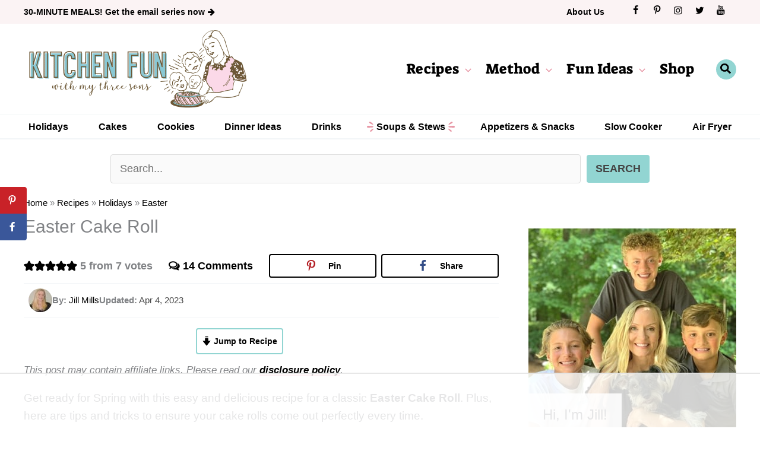

--- FILE ---
content_type: text/html
request_url: https://api.intentiq.com/profiles_engine/ProfilesEngineServlet?at=39&mi=10&dpi=936734067&pt=17&dpn=1&iiqidtype=2&iiqpcid=9eceb8a3-99d4-4de9-b1e4-395311e8e484&iiqpciddate=1769063729041&pcid=3a800be3-70eb-4d63-bcf4-718d48ff3b09&idtype=3&gdpr=0&japs=false&jaesc=0&jafc=0&jaensc=0&jsver=0.33&testGroup=A&source=pbjs&ABTestingConfigurationSource=group&abtg=A&vrref=https%3A%2F%2Fkitchenfunwithmy3sons.com
body_size: 53
content:
{"abPercentage":97,"adt":1,"ct":2,"isOptedOut":false,"data":{"eids":[]},"dbsaved":"false","ls":true,"cttl":86400000,"abTestUuid":"g_afd8cdee-4a77-4f4d-b918-0fe52db3bd02","tc":9,"sid":-479071114}

--- FILE ---
content_type: text/html; charset=utf-8
request_url: https://www.google.com/recaptcha/api2/aframe
body_size: 269
content:
<!DOCTYPE HTML><html><head><meta http-equiv="content-type" content="text/html; charset=UTF-8"></head><body><script nonce="5j2YpKh7oPGGMZ4ZWLiRwQ">/** Anti-fraud and anti-abuse applications only. See google.com/recaptcha */ try{var clients={'sodar':'https://pagead2.googlesyndication.com/pagead/sodar?'};window.addEventListener("message",function(a){try{if(a.source===window.parent){var b=JSON.parse(a.data);var c=clients[b['id']];if(c){var d=document.createElement('img');d.src=c+b['params']+'&rc='+(localStorage.getItem("rc::a")?sessionStorage.getItem("rc::b"):"");window.document.body.appendChild(d);sessionStorage.setItem("rc::e",parseInt(sessionStorage.getItem("rc::e")||0)+1);localStorage.setItem("rc::h",'1769063743616');}}}catch(b){}});window.parent.postMessage("_grecaptcha_ready", "*");}catch(b){}</script></body></html>

--- FILE ---
content_type: text/css
request_url: https://kitchenfunwithmy3sons.com/wp-content/cache/min/1/wp-content/plugins/aapc-social-icons/assets/aapc-social-icons-style.css?ver=1768495629
body_size: 137
content:
.aapc-social-icons{list-style-type:none;margin:0;padding:0;display:flex;flex-wrap:wrap}.aapc-social-icons li{display:inline-block;margin-bottom:.25em;text-align:center}.aapc-social-icons li a{display:flex;justify-content:center;align-items:center;text-decoration:none!important;transition:all 0.5s}.aapc-social-icons.show-icon-labels{justify-content:flex-start}.aapc-social-icons.icon-list-left{justify-content:flex-start}.aapc-social-icons.icon-list-center{justify-content:center}.aapc-social-icons.icon-list-right{justify-content:flex-end}.aapc-social-icons.icon-round li a,.aapc-social-icons.icon-round li span{border-radius:50%}.aapc-social-icons.icon-square-round li>a,.aapc-social-icons.icon-square-round li>span{border-radius:25%}.aapc-social-icons.icon-square-round.show-icon-labels li>a,.aapc-social-icons.icon-square-round.show-icon-labels li>span{border-radius:4px;padding-left:.5em;padding-right:.5em}.aapc-social-icons.icon-outline li a{border-radius:50%;border-width:2px;border-style:solid}.aapc-social-icons li span.socicon{display:inline-block;line-height:1}.aapc-social-icons .aapc-social-icon-label{margin-left:5px;font-size:.9em}@font-face{font-family:'Socicon';src:url(../../../../../../../plugins/aapc-social-icons/assets/social-icons/font/socicon.eot);src:url('../../../../../../../plugins/aapc-social-icons/assets/social-icons/font/socicon.eot#iefix') format('embedded-opentype'),url(../../../../../../../plugins/aapc-social-icons/assets/social-icons/font/socicon.woff2) format('woff2'),url(../../../../../../../plugins/aapc-social-icons/assets/social-icons/font/socicon.woff) format('woff'),url(../../../../../../../plugins/aapc-social-icons/assets/social-icons/font/socicon.ttf) format('truetype'),url('../../../../../../../plugins/aapc-social-icons/assets/social-icons/font/socicon.svg#socicon') format('svg');font-weight:400;font-style:normal;font-display:swap}[class^="socicon-"]:before,[class*=" socicon-"]:before{font-family:"Socicon";font-style:normal;font-weight:400;font-variant:normal;text-transform:none;line-height:1;position:relative;vertical-align:baseline;-webkit-font-smoothing:antialiased;-moz-osx-font-smoothing:grayscale}.socicon-amazon:before{content:'\f270'}.socicon-basket:before{content:'\e800'}.socicon-bloglovin:before{content:'\e855'}.socicon-etsy:before{content:'\f2d7'}.socicon-facebook:before{content:'\f09a'}.socicon-heart:before{content:'\e802'}.socicon-heart_open:before{content:'\e803'}.socicon-instagram:before{content:'\f16d'}.socicon-linkedin:before{content:'\f0e1'}.socicon-mail:before{content:'\e801'}.socicon-phone:before{content:'\e804'}.socicon-pinterest:before{content:'\f231'}.socicon-podcast:before{content:'\f2ce'}.socicon-rss:before{content:'\f09e'}.socicon-smackeral:before{content:'\e93a'}.socicon-snapchat:before{content:'\f2ac'}.socicon-tiktok:before{content:'\e950'}.socicon-twitter:before{content:'\f099'}.socicon-youtube:before{content:'\f167'}.socicon-youtube_play:before{content:'\f16a'}.socicon-yummly:before{content:'\e957'}

--- FILE ---
content_type: text/css
request_url: https://kitchenfunwithmy3sons.com/wp-content/cache/min/1/wp-content/themes/astra-child/assets/vendor/webicons/css/webicons.css?ver=1768495629
body_size: 764
content:
@font-face{font-family:'webicons';src:url(../../../../../../../../../../themes/astra-child/assets/vendor/webicons/font/webicons.eot);src:url('../../../../../../../../../../themes/astra-child/assets/vendor/webicons/font/webicons.eot#iefix') format('embedded-opentype'),url(../../../../../../../../../../themes/astra-child/assets/vendor/webicons/font/webicons.woff2) format('woff2'),url(../../../../../../../../../../themes/astra-child/assets/vendor/webicons/font/webicons.woff) format('woff'),url(../../../../../../../../../../themes/astra-child/assets/vendor/webicons/font/webicons.ttf) format('truetype'),url('../../../../../../../../../../themes/astra-child/assets/vendor/webicons/font/webicons.svg#webicons') format('svg');font-weight:400;font-style:normal;font-display:swap}[class^="webicon-"]:before,[class*=" webicon-"]:before{font-family:"webicons";font-style:normal;font-weight:400;display:inline-block;text-decoration:inherit;width:1em;text-align:center;font-variant:normal;text-transform:none;line-height:1em;-webkit-font-smoothing:antialiased;-moz-osx-font-smoothing:grayscale}.webicon-search:before{content:'\e800'}.webicon-mail:before{content:'\e801'}.webicon-heart:before{content:'\e802'}.webicon-heart-empty:before{content:'\e803'}.webicon-star:before{content:'\e804'}.webicon-star-empty:before{content:'\e805'}.webicon-star-half:before{content:'\e806'}.webicon-user:before{content:'\e807'}.webicon-camera:before{content:'\e808'}.webicon-camera-alt:before{content:'\e809'}.webicon-ok:before{content:'\e80a'}.webicon-ok-circled:before{content:'\e80b'}.webicon-ok-circled2:before{content:'\e80c'}.webicon-cancel:before{content:'\e80d'}.webicon-cancel-circled:before{content:'\e80e'}.webicon-cancel-circled2:before{content:'\e80f'}.webicon-plus:before{content:'\e810'}.webicon-plus-circled:before{content:'\e811'}.webicon-minus:before{content:'\e812'}.webicon-minus-circled:before{content:'\e813'}.webicon-help-circled:before{content:'\e814'}.webicon-info-circled:before{content:'\e815'}.webicon-home:before{content:'\e816'}.webicon-link:before{content:'\e817'}.webicon-lock:before{content:'\e818'}.webicon-tag:before{content:'\e819'}.webicon-tags:before{content:'\e81a'}.webicon-bookmark:before{content:'\e81b'}.webicon-flag:before{content:'\e81c'}.webicon-print:before{content:'\e81d'}.webicon-comment:before{content:'\e81e'}.webicon-chat:before{content:'\e81f'}.webicon-trash-empty:before{content:'\e820'}.webicon-cog:before{content:'\e821'}.webicon-calendar:before{content:'\e822'}.webicon-login:before{content:'\e823'}.webicon-logout:before{content:'\e824'}.webicon-clock:before{content:'\e825'}.webicon-down-circled2:before{content:'\e826'}.webicon-up-circled2:before{content:'\e827'}.webicon-down-dir:before{content:'\e828'}.webicon-up-dir:before{content:'\e829'}.webicon-left-dir:before{content:'\e82a'}.webicon-right-dir:before{content:'\e82b'}.webicon-down-open:before{content:'\e82c'}.webicon-left-open:before{content:'\e82d'}.webicon-right-open:before{content:'\e82e'}.webicon-up-open:before{content:'\e82f'}.webicon-down-big:before{content:'\e830'}.webicon-left-big:before{content:'\e831'}.webicon-right-big:before{content:'\e832'}.webicon-up-big:before{content:'\e833'}.webicon-off:before{content:'\e834'}.webicon-check:before{content:'\e835'}.webicon-asterisk:before{content:'\e836'}.webicon-cw:before{content:'\e837'}.webicon-ccw:before{content:'\e838'}.webicon-arrows-cw:before{content:'\e839'}.webicon-pencil:before{content:'\e83a'}.webicon-basket:before{content:'\e83b'}.webicon-link-ext:before{content:'\f08e'}.webicon-check-empty:before{content:'\f096'}.webicon-bookmark-empty:before{content:'\f097'}.webicon-left-circled:before{content:'\f0a8'}.webicon-right-circled:before{content:'\f0a9'}.webicon-up-circled:before{content:'\f0aa'}.webicon-down-circled:before{content:'\f0ab'}.webicon-beaker:before{content:'\f0c3'}.webicon-menu:before{content:'\f0c9'}.webicon-list-bullet:before{content:'\f0ca'}.webicon-list-numbered:before{content:'\f0cb'}.webicon-mail-alt:before{content:'\f0e0'}.webicon-comment-empty:before{content:'\f0e5'}.webicon-chat-empty:before{content:'\f0e6'}.webicon-lightbulb:before{content:'\f0eb'}.webicon-food:before{content:'\f0f5'}.webicon-plus-squared:before{content:'\f0fe'}.webicon-angle-double-left:before{content:'\f100'}.webicon-angle-double-right:before{content:'\f101'}.webicon-angle-double-up:before{content:'\f102'}.webicon-angle-double-down:before{content:'\f103'}.webicon-angle-left:before{content:'\f104'}.webicon-angle-right:before{content:'\f105'}.webicon-angle-up:before{content:'\f106'}.webicon-angle-down:before{content:'\f107'}.webicon-circle-empty:before{content:'\f10c'}.webicon-quote-left:before{content:'\f10d'}.webicon-quote-right:before{content:'\f10e'}.webicon-circle:before{content:'\f111'}.webicon-flag-empty:before{content:'\f11d'}.webicon-star-half-alt:before{content:'\f123'}.webicon-unlink:before{content:'\f127'}.webicon-help:before{content:'\f128'}.webicon-attention-alt:before{content:'\f12a'}.webicon-calendar-empty:before{content:'\f133'}.webicon-angle-circled-left:before{content:'\f137'}.webicon-angle-circled-right:before{content:'\f138'}.webicon-angle-circled-up:before{content:'\f139'}.webicon-angle-circled-down:before{content:'\f13a'}.webicon-lock-open-alt:before{content:'\f13e'}.webicon-ellipsis-vert:before{content:'\f142'}.webicon-minus-squared:before{content:'\f146'}.webicon-minus-squared-alt:before{content:'\f147'}.webicon-ok-squared:before{content:'\f14a'}.webicon-link-ext-alt:before{content:'\f14c'}.webicon-down:before{content:'\f175'}.webicon-up:before{content:'\f176'}.webicon-left:before{content:'\f177'}.webicon-right:before{content:'\f178'}.webicon-right-circled2:before{content:'\f18e'}.webicon-left-circled2:before{content:'\f190'}.webicon-dot-circled:before{content:'\f192'}.webicon-plus-squared-alt:before{content:'\f196'}.webicon-mail-squared:before{content:'\f199'}.webicon-spoon:before{content:'\f1b1'}.webicon-recycle:before{content:'\f1b8'}.webicon-circle-thin:before{content:'\f1db'}.webicon-trash:before{content:'\f1f8'}.webicon-toggle-off:before{content:'\f204'}.webicon-toggle-on:before{content:'\f205'}.webicon-diamond:before{content:'\f219'}.webicon-shopping-basket:before{content:'\f291'}.webicon-question-circle-o:before{content:'\f29c'}.webicon-envelope-open:before{content:'\f2b6'}.webicon-envelope-open-o:before{content:'\f2b7'}.webicon-user-circle:before{content:'\f2bd'}.webicon-user-circle-o:before{content:'\f2be'}.webicon-user-o:before{content:'\f2c0'}.webicon-window-close:before{content:'\f2d3'}.webicon-window-close-o:before{content:'\f2d4'}

--- FILE ---
content_type: text/css
request_url: https://kitchenfunwithmy3sons.com/wp-content/cache/min/1/wp-content/uploads/custom_theme_styles/custom-style-103342.css?ver=1768495629
body_size: 2912
content:
.entry-content .wp-block-image.size-full,.entry-content .wp-block-image.size-portrait-large,.entry-content .wp-block-image{margin-bottom:1em;display:block}.entry-content .wp-block-image.alignleft{margin:.5em 1em .5em 0}.entry-content .wp-block-image.alignright{margin:.5em 0 .5em 1em}.entry-content figure.wp-block-gallery,.entry-content figure.wp-block-uagb-image__figure{margin-bottom:1em;grid-column-gap:.5em}@media (max-width:544px){.ast-logo-title-inline .site-logo-img{min-height:68px}}.entry-content>.wp-block-image .dpsp-pin-it-wrapper{display:block}.ast-plain-container.ast-no-sidebar #primary{margin-top:1em}.single .entry-header{margin-bottom:1.5em}.post-meta-info{font-size:.95em;margin-bottom:1em}.meta-post-info .author-avatar{min-height:40px;min-width:40px}.post-rating-comments-share{display:grid;grid-template-columns:auto auto 1fr;column-gap:1.5em;align-items:center;margin-bottom:.5em}.meta-post-rating .wprm-recipe-rating{display:inline-flex;flex-wrap:wrap;align-items:center;justify-content:flex-start;margin-bottom:0;white-space:normal}.meta-post-rating .post-rating .wprm-rating-star{display:inline-block;line-height:1}.meta-post-rating .wprm-recipe-rating .wprm-recipe-rating-details{font-size:1em;font-weight:700;margin-left:5px}.meta-post-rating .wprm-recipe-rating svg{width:18px;height:18px}.meta-post-comments .comments-link,.meta-post-rating .post-rating{font-weight:700}.meta-post-comments .comments-link a{position:relative;padding-left:24px}.meta-post-comments .comments-link a::before{content:'\f0e6';font-family:Webicons;position:absolute;left:0}.meta-post-shares .dpsp-networks-btns-wrapper{display:flex;flex-wrap:nowrap;justify-content:flex-end;align-items:center}.meta-post-shares .dpsp-shortcode-wrapper{margin-bottom:0}.meta-post-shares .dpsp-shortcode-wrapper .dpsp-networks-btns-wrapper li{margin-bottom:0}.meta-post-shares .dpsp-has-spacing .dpsp-networks-btns-wrapper li:last-of-type{margin-right:0}.meta-post-shares .dpsp-networks-btns-wrapper .dpsp-network-btn{font-family:inherit;font-weight:800}.meta-post-shares .dpsp-has-spacing .dpsp-networks-btns-wrapper li{flex-grow:1}.meta-post-shares .dpsp-networks-btns-wrapper .dpsp-network-btn{justify-content:center}.meta-post-shares .dpsp-networks-btns-wrapper .dpsp-network-btn.dpsp-pinterest:not(:hover):not(:active),.meta-post-shares .dpsp-networks-btns-wrapper .dpsp-network-btn.dpsp-pinterest,.meta-post-shares .dpsp-networks-btns-wrapper .dpsp-network-btn.dpsp-facebook:not(:hover):not(:active),.meta-post-shares .dpsp-networks-btns-wrapper .dpsp-network-btn.dpsp-facebook{border-color:#000;color:#000}.meta-post-shares .dpsp-networks-btns-wrapper .dpsp-network-btn.dpsp-pinterest .dpsp-network-icon .dpsp-network-icon-inner>svg{fill:#B31E24}.meta-post-shares .dpsp-networks-btns-wrapper .dpsp-network-btn.dpsp-facebook .dpsp-network-icon .dpsp-network-icon-inner>svg{fill:#334D87}.meta-post-shares .dpsp-icon-total-share svg,.meta-post-shares .dpsp-network-icon .dpsp-network-icon-inner svg{max-height:20px}@media screen AND (max-width:544px){.post-rating-comments-share{display:block;text-align:center}.meta-post-rating,.meta-post-comments{display:inline-block;margin-bottom:.5em}.meta-post-rating{margin-right:5px}.meta-post-shares{margin-top:.25em}.meta-post-shares .dpsp-networks-btns-wrapper{justify-content:center}}.meta-post-info{border-top:1px solid var(--ast-global-color-6);border-bottom:1px solid var(--ast-global-color-6);font-size:.85em;padding:.5em;display:flex;flex-wrap:wrap;align-items:center;column-gap:1em}.meta-post-info .author-avatar img{border-radius:50%;height:40px;width:auto}.meta-post-info .meta-title{font-weight:700}.post-author-detail .meta-value,.post-author-detail .entry-author-name a{color:var(--ast-global-color-3)}body.single .entry-content .meta-post-info .entry-author-name a{font-weight:normal!important}.wprm-recipe-template-kf3s-recipe-snippet,.wprm-recipe-template-kf3s-howto-snippet{font-family:inherit;font-size:14px;text-align:center;margin-top:0;margin-bottom:12px;display:flex;flex-wrap:wrap;justify-content:center;align-items:center;grid-row-gap:.7em;grid-column-gap:5px}.wprm-recipe-template-kf3s-recipe-snippet a.wprm-recipe-link.wprm-recipe-link-inline-button,.wprm-recipe-template-kf3s-howto-snippet a.wprm-recipe-link.wprm-recipe-link-inline-button{border-width:2px!important;border-style:solid;margin:0!important}.wprm-recipe-snippet .wprm-block-text-bold{font-weight:700!important}.wprm-recipe-snippet .wprm-recipe-icon svg{display:inline;vertical-align:middle;margin-top:-.15em;width:16px;height:16px}.content-disclaimer-text{margin-bottom:1em;font-size:.9em;font-style:italic}.toc-shortcode-container{background-color:var(--ast-global-color-1);border-radius:4px;margin:1em 0}.toc-shortcode-container p.toc_title{color:var(--ast-global-color-8);font-weight:700;margin:0;padding:.5em 1em;position:relative;user-select:none}.toc-shortcode-container.toggle p.toc_title{cursor:pointer}.toc-shortcode-container p.toc_title::before{content:'\f0ca';font-family:Webicons;font-weight:400;margin-right:.5em}.toc-shortcode-container.toggle p.toc_title::after{content:'\f13a';font-family:Webicons;font-weight:400;position:absolute;right:1em;transition:200ms linear}.toc-shortcode-container.toggle.open p.toc_title::after{transform:rotate(180deg)}.toc-shortcode-container .toc_list{background-color:var(--ast-global-color-6);margin:0;padding:.5em 1em .5em 2em;display:none}.toc-shortcode-container.open .toc_list{display:block}.toc-shortcode-container .toc_list li{line-height:1.7em;padding-bottom:.5em}.toc-shortcode-container .toc_list li a{color:var(--ast-global-color-8);text-decoration:none}.featured-comment-container{border-top:1px solid #EEE;border-bottom:1px solid #EEE;margin:1em 0;padding:1em 0}.featured-comment-title{font-size:24px;font-weight:400;font-family:'Suez One',serif;line-height:1.4em;margin-bottom:.7em}.featured-comment-rating{font-size:1.4em;line-height:1;margin-bottom:.3em;text-align:center}.featured-comment-content{font-style:italic;font-size:1.1em;padding:0 1em 1em;position:relative;text-align:center}.featured-comment-content::before{content:open-quote}.featured-comment-content::after{content:close-quote}.featured-comment-footer{display:flex;flex-wrap:wrap;justify-content:space-between;font-size:.9em}.featured-comment-author{font-style:italic;font-weight:700}.featured-comment-link{font-weight:700}.featured-comment-link a::before{content:'\f0e6';font-family:Webicons;font-weight:400;margin-right:.3em}.post-categories-wrapper{margin-bottom:3em}.post-categories{list-style-type:none;margin:0;padding:0;display:flex;flex-wrap:wrap;grid-column-gap:.5em;grid-row-gap:.5em}.post-categories li a{display:inline-block;padding:8px 12px;border-radius:4px;background-color:var(--ast-global-color-1);color:var(--ast-global-color-8);font-size:.95rem}.post-categories li a:hover{background-color:var(--ast-global-color-2)}.single-post-navigation{margin-bottom:3em}.single-post-navigation .nav-links{display:grid;grid-template-columns:50% 50%;grid-column-gap:4px}.single-post-navigation .nav-links .post-single-nav{background-color:var(--ast-global-color-6)}.single-post-navigation .nav-links .post-single-nav-left{border-radius:10px 0 0 10px;overflow:hidden}.single-post-navigation .nav-links .post-single-nav-right{border-radius:0 10px 10px 0;overflow:hidden}.single-post-navigation .nav-links .post-single-nav a{display:flex;align-items:center;color:var(--ast-global-color-8)}.single-post-navigation .nav-links .post-single-nav .post-thumb{flex-shrink:0;width:150px}.single-post-navigation .nav-links .post-single-nav .post-nav-text{flex-grow:1;padding:.5em 1em;text-align:center}.single-post-navigation .nav-links .post-single-nav .post-nav-text .nav-label{font-weight:700;font-size:.95em}.single-post-navigation .nav-links .post-single-nav .post-nav-text .post-title{font-size:1em;line-height:1.3em;word-wrap:anywhere}@media screen AND (max-width:767px){.single-post-navigation .nav-links{grid-template-columns:100%;grid-row-gap:.5em}}.after-post-content-wrapper{margin-bottom:3em}.after-post-content-sidebar.copyright{font-size:.9rem;font-style:italic;line-height:1.5em}.after-post-content-sidebar.copyright>div{background-color:var(--ast-global-color-6);padding:.5em 1em}.after-post-content-sidebar.copyright p{margin:0}.related-popular-posts-inner{border:5px solid var(--ast-global-color-6);padding:0 1em}.related-popular-posts-title-section{margin:-1em 0 .6em 0;width:max-content;background-color:#FFF;padding:0 .5em}.related-popular-post{margin-bottom:.5em}.related-popular-post .post-thumb{position:relative;margin-bottom:.5em}h3.entry-title.related-popular-post-title,h4.entry-title.related-popular-post-title{font-size:18px}.single .related-popular-posts-container .entry-header{margin-bottom:1em}@media (max-width:544px){.related-popular-post:nth-of-type(n+3){display:none}}.share-block{margin-top:.5em}.share-block .dpsp-shortcode-wrapper{margin-bottom:1em}.share-block .dpsp-networks-btns-wrapper .dpsp-network-btn{background-color:var(--ast-global-color-2);font-family:'Suez One',serif;font-size:19px;font-weight:400;line-height:38px;justify-content:center}.share-block .dpsp-networks-btns-wrapper .dpsp-network-label{font-size:19px}.share-block .dpsp-networks-btns-wrapper .dpsp-network-btn .dpsp-network-icon{left:unset;top:unset}.share-block .dpsp-button-style-8 .dpsp-networks-btns-wrapper:not(.dpsp-networks-btns-sidebar) .dpsp-network-btn .dpsp-network-icon{margin-right:-5px}.share-block .dpsp-networks-btns-wrapper .dpsp-network-icon-inner{border:2px solid var(--ast-global-color-8);border-radius:50%;width:34px;height:34px}.share-block .dpsp-network-icon br{display:none}.share-block .dpsp-networks-btns-wrapper .dpsp-network-btn.dpsp-pinterest{height:48px;max-height:48px;padding:5px;border-radius:4px}.share-block .dpsp-networks-btns-wrapper .dpsp-network-btn.dpsp-pinterest:not(:hover):not(:active){color:var(--ast-global-color-8)}.share-block .dpsp-networks-btns-wrapper .dpsp-network-btn.dpsp-pinterest:hover{background-color:var(--ast-global-color-1);color:var(--ast-global-color-8)}.share-block .dpsp-networks-btns-wrapper .dpsp-network-btn.dpsp-pinterest .dpsp-network-icon .dpsp-network-icon-inner>svg,.share-block .dpsp-button-style-8 .dpsp-networks-btns-wrapper .dpsp-network-btn:hover .dpsp-network-icon .dpsp-network-icon-inner>svg{fill:var(--ast-global-color-8)!important;stroke:var(--ast-global-color-8)!important}.share-block .dpsp-icon-total-share svg,.dpsp-network-icon .dpsp-network-icon-inner svg{max-height:17px}.share-block .dpsp-networks-btns-wrapper .dpsp-network-btn,.share-block .dpsp-networks-btns-wrapper .dpsp-network-btn:focus,.share-block .dpsp-networks-btns-wrapper .dpsp-network-btn:hover{border-width:0;box-shadow:none}.comment-form-wrap{display:grid;grid-template-columns:42% 54%;grid-column-gap:4%;align-items:center;background-color:#FBF3F4;border:3px solid var(--ast-global-color-1);border-radius:5px;padding:1em}#comments .comment-form-description{position:relative;padding:2em 0}#comments .comment-form-description h3{margin-bottom:.5em;padding:0;font-size:30px}#comments .comment-form-description p{font-size:1.1rem}#comments .comment-form-description h3,#comments .comment-form-description p{position:relative;text-align:center;z-index:1}#comments .comment-form-description p.small-text{font-size:.8rem;font-style:italic;color:var(--ast-global-color-3)}#comments .comment-form-description::before{content:'\e81e';font-family:Webicons;color:#FFF;position:absolute;font-size:185px;top:0;left:50%;transform:translateX(-50%);line-height:1;opacity:.75}#comments .comment-form-wrap>.comment-respond .comment-reply-title{display:none}#comments .comment-notes{margin-bottom:1em;line-height:1.4em}#comments .logged-in-as,#comments .required-field-message{font-size:.9em;font-style:italic}#comments #email-notes{display:none}#comments .required-field-message{display:block}#comments .logged-in-as .required-field-message{display:none}#comments .comment-form-wprm-rating{display:flex;align-items:center;column-gap:.5em}#comments fieldset.wprm-comment-ratings-container{display:block}#comments .comment-form-wprm-rating label{font-weight:700}#comments .comment-textarea,#comments .comment-form-field{margin-bottom:0;font-size:}#comments textarea,#comments input[type="text"]{font-size:16px;padding:.5em}#comments .form-submit{margin-top:.5em}#comments .submit{border-radius:4px;font-size:.9rem;font-weight:700;padding:5px 10px}@media screen AND (max-width:544px){.comment-form-wrap{grid-template-columns:1fr}}.site-main .comment-navigation{margin:1em 0 1.5em}.comments-area .nav-links{display:flex;justify-content:space-between;align-items:center;font-size:.9rem}.comments-area .nav-links a{background-color:var(--ast-global-color-1);color:var(--ast-global-color-8);padding:4px 8px;border-radius:4px;font-weight:700;outline:none}.comments-area .nav-links a:hover{background-color:var(--ast-global-color-2)}.comments-area{margin-top:1em}#comments .comment .comment-form-wprm-rating{display:none}.ast-comment-list li.depth-1 .ast-comment,.ast-comment-list li.depth-2 .ast-comment{border-bottom-width:0}.ast-comment-list li.depth-1{border-bottom:1px solid var(--ast-global-color-2);padding-bottom:1em}.ast-comment-meta{font-size:1rem;padding-left:10px;padding-bottom:0;text-transform:none}.ast-comment-time{font-size:.8rem}.ast-comment-info{align-items:center}.ast-comment-avatar-wrap{display:none}.comment.bypostauthor .ast-comment-avatar-wrap{display:block;margin-right:10px;margin-bottom:.5em}.ast-comment-content{font-size:.9rem}.ast-comment-content p a{text-decoration:underline}.ast-comment-list li.bypostauthor>.ast-comment{padding:1em;background-color:#FBF3F4;margin:.5em 0;border-left:5px solid var(--ast-global-color-1)}.ast-comment-list .comment-reply-link,.ast-comment-list #cancel-comment-reply-link{border:2px solid var(--ast-global-color-0);border-radius:5px;font-size:15px;font-weight:700;letter-spacing:-.5px;line-height:1em;padding:.1em .3em;font-family:sans-serif}.ast-edit-link{font-size:.8rem;font-weight:700}.wprm-recipe-template-kf3s-roundup{display:flex;font-size:.9em;justify-content:space-between;position:relative}.wprm-recipe-roundup-summary-container{flex:1;padding:10px 15px}.wprm-recipe-template-kf3s-roundup .wprm-recipe-name{margin-bottom:.8em}.wprm-recipe-template-kf3s-roundup .wprm-recipe-summary{margin-bottom:2em}.wprm-recipe-template-kf3s-roundup .wprm-recipe-image{flex:1;padding:15px}.wprm-recipe-template-kf3s-roundup .wprm-recipe-roundup-link{font-size:.95rem;font-weight:700;text-transform:uppercase}.wprm-recipe-template-kf3s-roundup .wprm-recipe-roundup-link:hover{background-color:var(--ast-global-color-2)!important;border-color:var(--ast-global-color-2)!important}@media screen AND (max-width:544px){.wprm-recipe-template-kf3s-roundup{display:block}.wprm-recipe-template-kf3s-roundup .wprm-recipe-image{text-align:center}}.sidebar-promo{background-color:var(--ast-global-color-1);padding:15px;outline:2px solid #FFF;outline-offset:-8px}.sidebar-promo-wrapper{display:grid;grid-template-columns:150px 1fr;grid-column-gap:5px;align-items:center}.sidebar-promo-right{color:#444;font-size:24px;font-weight:600;line-height:1.3em;text-align:center}.sidebar-promo-right a{color:#444;display:block;text-decoration:none}.sidebar-promo-right .highlight{font-weight:800}.sidebar-popular.display-none{display:none}.sidebar-popular{padding:1.1em 1em 1em;margin-top:2em;border:5px solid var(--ast-global-color-6);position:relative}.sidebar-popular .widget-title{margin-bottom:0;position:absolute;top:-1em;padding:0 .5em;background-color:#FFF;width:max-content}#secondary .aapc-popular-posts-grid{margin:0 -10px;grid-row-gap:.7em}#secondary .popular-post-image{margin-bottom:.25em}#secondary .aapc-popular-post-item{padding:0 10px;text-align:center}#secondary .popular-post-title h3{font-size:18px;line-height:1.3em}.sidebar-popular .wpp-list{display:grid;grid-template-columns:1fr 1fr;grid-column-gap:1em;grid-row-gap:1em}.sidebar-popular .wpp-image{margin-bottom:.25em}.sidebar-popular h3.wpp-title{font-size:18px}.sidebar-category{padding:1.1em 1em 1em;margin-top:2em;border:5px solid var(--ast-global-color-6);position:relative}.sidebar-category .widget-title{margin-bottom:0;position:absolute;top:-1em;padding:0 .5em;background-color:#FFF;width:max-content}.sidebar-category .category-posts{display:grid;grid-template-columns:1fr 1fr;grid-column-gap:1em;grid-row-gap:1em}.sidebar-category .category-post-image{margin-bottom:.25em}.sidebar-category h3.category-post-title{font-size:18px}.widget.sidebar-about{margin-bottom:.25em}.sidebar-about-image{position:relative;margin-bottom:.5em}.sidebar-about-title{position:absolute;bottom:0;left:0;padding:.5em 1em;background-color:rgba(255,255,255,.85);font-size:24px}.sidebar-about-content p{font-size:.9em;line-height:1.6em;margin-bottom:0}.entry-content>ul:not(.favs-groups){margin-left:1em;padding:0;list-style-type:none}.entry-content>ul:not(.favs-groups) li{padding-left:1em;margin-bottom:.4em;position:relative}.entry-content>ul:not(.favs-groups) li::before{background-color:var(--ast-global-color-1);border-radius:50%;height:.5em;width:.5em;display:block;content:" ";left:0;top:.75em;position:absolute}.entry-content>ol{margin-left:1em;padding:0;list-style-type:none;counter-reset:content-ol}.entry-content>ol li{padding-left:1.6em;position:relative}.entry-content>ol li::before{content:counter(content-ol);counter-increment:content-ol;position:absolute;border-radius:50%;top:.4em;left:0;font-size:13px;background-color:var(--ast-global-color-1);color:var(--ast-global-color-8);font-weight:700;line-height:21px;width:21px;text-align:center}

--- FILE ---
content_type: text/plain
request_url: https://rtb.openx.net/openrtbb/prebidjs
body_size: -230
content:
{"id":"1c81aedc-5668-4c3e-99a4-6aacb51d753a","nbr":0}

--- FILE ---
content_type: text/plain
request_url: https://rtb.openx.net/openrtbb/prebidjs
body_size: -230
content:
{"id":"3f763e93-63f5-46a3-baab-ac09a1887089","nbr":0}

--- FILE ---
content_type: text/plain
request_url: https://rtb.openx.net/openrtbb/prebidjs
body_size: -230
content:
{"id":"2eb23425-e6af-4ca6-8ae7-d8bc0e91ebd3","nbr":0}

--- FILE ---
content_type: text/plain
request_url: https://rtb.openx.net/openrtbb/prebidjs
body_size: -230
content:
{"id":"524121af-bdbe-4516-8209-867999637444","nbr":0}

--- FILE ---
content_type: text/plain; charset=UTF-8
request_url: https://at.teads.tv/fpc?analytics_tag_id=PUB_17002&tfpvi=&gdpr_consent=&gdpr_status=22&gdpr_reason=220&ccpa_consent=&sv=prebid-v1
body_size: 56
content:
YmM4ODVmYjktMTI4OS00NTBkLTk0Y2EtOTJkNDAyYTlmMjc3Iy01LTE=

--- FILE ---
content_type: text/plain
request_url: https://rtb.openx.net/openrtbb/prebidjs
body_size: -230
content:
{"id":"11c4a789-f128-4fa7-a4e2-87583a63ab79","nbr":0}

--- FILE ---
content_type: text/plain
request_url: https://rtb.openx.net/openrtbb/prebidjs
body_size: -230
content:
{"id":"a65b92ad-da79-4b67-acbb-35e4c51bd182","nbr":0}

--- FILE ---
content_type: text/plain
request_url: https://rtb.openx.net/openrtbb/prebidjs
body_size: -230
content:
{"id":"86f4d534-fcc3-4454-8c42-b49832af722c","nbr":0}

--- FILE ---
content_type: text/plain; charset=utf-8
request_url: https://ads.adthrive.com/http-api/cv2
body_size: 3704
content:
{"om":["00eoh6e0","04897otm","0929nj63","0av741zl","0mzsmbxe","0p5m22mv","0ttevdxc","1","10011/140f603d0287260f11630805a1b59b3f","10011/68d08a8ac4d4d94099d36922607b5b50","10011/6bf846447a9e2ed1e62e0b8771e8e2c3","10011/ba9f11025c980a17f6936d2888902e29","10310289136970_462615155","10310289136970_462615833","10310289136970_579599725","10310289136970_579600013","10310289136970_593674671","10310289136970_594352012","11142692","1185:1610326628","1185:1610326728","11896988","12010080","12010084","12010088","12168663","12219634","124843_9","124848_7","12850756","17_24696326","17_24766984","17_24767245","1891/84814","1ktgrre1","1qycnxb6","1r7rfn75","202430_200_EAAYACog7t9UKc5iyzOXBU.xMcbVRrAuHeIU5IyS9qdlP9IeJGUyBMfW1N0_","2149:12147059","2249:567996566","2249:581439030","2249:650628516","2249:650650089","2249:650662457","2249:692228710","2249:695781210","2249:702812621","2307:0hly8ynw","2307:2gev4xcy","2307:5vb39qim","2307:7fl72cxu","2307:7fmk89yf","2307:7xb3th35","2307:8orkh93v","2307:a1t6xdb7","2307:a7w365s6","2307:bn278v80","2307:clbujs0n","2307:cqant14y","2307:ge4000vb","2307:i3i05vpz","2307:jr169syq","2307:oj70mowv","2307:q6wuoqcc","2307:qlw2vktr","2307:s2ahu2ae","2307:t41ujkm8","2307:ubjltf5y","2307:uqph5v76","2307:uvzw7l54","2307:ux1fyib3","2409_15064_70_85808987","2409_15064_70_85809052","2409_15064_70_86739499","2409_15064_70_86739704","2409_25495_176_CR52092921","2409_25495_176_CR52092922","2409_25495_176_CR52092923","2409_25495_176_CR52092956","2409_25495_176_CR52092957","2409_25495_176_CR52092958","2409_25495_176_CR52092959","2409_25495_176_CR52150651","2409_25495_176_CR52153849","2409_25495_176_CR52175340","2409_25495_176_CR52178315","2409_25495_176_CR52178316","2409_25495_176_CR52186411","2409_25495_176_CR52188001","2409_91366_409_216598","248493040","25_53v6aquw","25_pz8lwofu","25_x716iscu","25_ztlksnbe","25_zwzjgvpw","2636_1101777_7764-1036203","2636_1101777_7764-1036209","2636_1101777_7764-1036210","2676:85807309","2676:85987448","2676:86050278","2676:86088017","2676:86688915","2676:86688919","2676:86689339","2676:86689344","286bn7o6","28925636","29414696","29414711","2gglwanz","2jjp1phz","3018/e29f09527e31a755bb4b19616bcd8dd3","308_125203_16","308_125204_12","33118520","3335_25247_700109379","3335_25247_700109389","33604463","34182009","34405201","3490:CR52092923","3490:CR52178316","3490:CR52212688","3490:CR52223725","3658_151356_wfxqcwx7","3658_15936_5am84p90","3658_175625_phlvi7up","3658_18008_uqph5v76","3658_85713_T26341811","381513943572","3LMBEkP-wis","3aptpnuj","3k7yez81","3p0mnojb","3v2n6fcp","40209386","408698505","409_216396","409_225988","409_226326","409_227223","409_228065","43919974","43919984","43919985","44629254","458901553568","462615644","485027845327","48594493","49304284","4aqwokyz","4etfwvf1","4fk9nxse","4w5ob6c8","4z9jua9x","4zai8e8t","51004532","522710","53v6aquw","5510:cymho2zs","5510:qlw2vktr","5510:uer2l962","557_409_216366","557_409_220139","557_409_220334","557_409_220343","557_409_220344","557_409_220354","557_409_228054","557_409_228055","557_409_228105","557_409_228363","56341213","58147757","59856354","5am84p90","5nukj5da","5sfc9ja1","5ubl7njm","609577512","60f5a06w","61213159","618576351","618876699","619089559","61916211","61916225","61916229","61932920","61932925","61932933","6226505231","6226505239","6226530649","627301267","627309156","627309159","628015148","628086965","628153053","628223277","628360579","628360582","628456310","628456382","628622172","628622175","628622178","628622241","628622244","628622247","628683371","628687043","628687157","628687460","628687463","628803013","628841673","629007394","629009180","629168001","629168010","629168565","629171196","629171202","62959950","63068389","63092381","63100589","6365_61796_784844652399","6365_61796_784880274628","6365_61796_790184873203","644181769","644877544","651637461","6547_67916_00YqwUu4UxGCy6SYNxXL","6547_67916_8s2SeVvyTN8GB4CDL9uR","6547_67916_n8nOhMi1PLTZCqAiyu7G","6547_67916_omqh0QvcR6DuWeMjp8nV","6547_67916_r2Jz80WaUz49eeglJ1o4","6547_67916_yHvuDzlE7PGa04LIdmgG","659216891404","663293761","673375558002","680597458938","680_99480_700109379","687541004","696504971","697893112","6hye09n0","6l5qanx0","6lmy2lg0","700109383","700109389","705115233","705115332","705115442","705116521","705127202","707102936","726223570444","7354_138543_85807343","7354_229128_84572831","767866825418","7732580","7764-1036204","7764-1036208","77gj3an4","794di3me","7f298mk89yf","7fl72cxu","7fmk89yf","7qevw67b","7siwzlwt","7vplnmf7","7xb3th35","8152859","82_7764-1036205","82_7764-1036206","82_7764-1036207","82_7764-1036209","8666/7cd4d5087da37c02cd8f72043b73ba5e","86698464","8968064","8b5u826e","8camtqjh","8orkh93v","8u2upl8r","8ul426rx","9057/0328842c8f1d017570ede5c97267f40d","9057/1ed2e1a3f7522e9d5b4d247b57ab0c7c","9057/211d1f0fa71d1a58cabee51f2180e38f","9057/b232bee09e318349723e6bde72381ba0","90_12491645","90_12491687","96srbype","9nex8xyd","9t6gmxuz","9w2982eeemy","a1298t6xdb7","a1t6xdb7","a2uqytjp","a4nw4c6t","a7w365s6","ag5h5euo","ajbyfzx8","bd5xg6f6","c1t9ap74","c1u7ixf4","c75hp4ji","clbujs0n","cmpalw5s","cqant14y","cr-8ku72n5v39rgv2","cr-ccrzxi5tx7vjv","cr-dfsz3h5wu7tmu","cr-dfsz3h5wu7uiu","cr-f6puwm2xw7tf1","cr-ghun4f53u9vd","cr-h6q46o706lrgv2","cr-q97t18oou9vd","cr-q97t18ooubwe","cr-q97t18ooubxe","cv0h9mrv","cymho2zs","d7ojx13x","dpjydwun","dtm79nhf","dwghal43","ebtp661f","enlhmyoh","et4j6229","eud1td0t","fcn2zae1","fhon8bft","fjzzyur4","fk23o2nm","fp298hs0z2t","fphs0z2t","g2ozgyf2","ge4000vb","gix2ylp1","gn3plkq1","gpx7xks2","h0cw921b","hdfbap3h","heyp82hb","i2aglcoy","i3298i05vpz","i3i05vpz","iaqttatc","iiu0wq3s","iv9u083l","ix298trvado","ixtrvado","j4ukwb6u","jd035jgw","jr169syq","kecbwzbd","klqiditz","ksrdc5dk","kv2blzf2","kz8629zd","lc408s2k","lo36jnag","lqdvaorh","m3128oiv","m4xt6ckm","mbgz0hvw","mealz2pi","mne39gsk","mnzinbrt","mqj8o5pz","np9yfx64","nv0uqrqm","nv5uhf1y","of2980pnoue","ofoon6ir","op9gtamy","ouycdkmq","owpdp17p","oyophs7h","ozdii3rw","pe0gcg4w","phlvi7up","pi9dvb89","pkydekxi","pl298th4l1a","plth4l1a","prq4f8da","q6wuoqcc","qqvgscdx","rqjox9xh","rrlikvt1","rxj4b6nw","s2ahu2ae","s4s41bit","t41ujkm8","ta3n09df","tfbg3n3b","ti0s3bz3","twc88lda","u7p1kjgp","ubjltf5y","uqph5v76","ux1fyib3","ux2981fyib3","uykfdhoc","vshlmlqr","vu8587rh","w15c67ad","wfxqcwx7","wt0wmo2s","x59pvthe","x716iscu","xdaezn6y","xncaqh7c","y51tr986","yi6qlg3p","ylz2n35t","zaiy3lqy","zd631qlo","zdcvm9de","zep75yl2","zfexqyi5","zrjhj59z","zwzjgvpw","zxx9uh2b","7979132","7979135"],"pmp":[],"adomains":["123notices.com","1md.org","about.bugmd.com","acelauncher.com","adameve.com","akusoli.com","allyspin.com","askanexpertonline.com","atomapplications.com","bassbet.com","betsson.gr","biz-zone.co","bizreach.jp","bubbleroom.se","bugmd.com","buydrcleanspray.com","byrna.com","capitaloneshopping.com","clarifion.com","combatironapparel.com","controlcase.com","convertwithwave.com","cotosen.com","countingmypennies.com","cratedb.com","croisieurope.be","cs.money","dallasnews.com","definition.org","derila-ergo.com","dhgate.com","dhs.gov","displate.com","easyprint.app","easyrecipefinder.co","fabpop.net","familynow.club","fla-keys.com","folkaly.com","g123.jp","gameswaka.com","getbugmd.com","getconsumerchoice.com","getcubbie.com","gowavebrowser.co","gowdr.com","gransino.com","grosvenorcasinos.com","guard.io","hero-wars.com","holts.com","instantbuzz.net","itsmanual.com","jackpotcitycasino.com","justanswer.com","justanswer.es","la-date.com","lightinthebox.com","liverrenew.com","local.com","lovehoney.com","lulutox.com","lymphsystemsupport.com","manualsdirectory.org","meccabingo.com","medimops.de","mensdrivingforce.com","millioner.com","miniretornaveis.com","mobiplus.me","myiq.com","national-lottery.co.uk","naturalhealthreports.net","nbliver360.com","nikke-global.com","nordicspirit.co.uk","nuubu.com","onlinemanualspdf.co","original-play.com","outliermodel.com","paperela.com","paradisestays.site","parasiterelief.com","peta.org","photoshelter.com","plannedparenthood.org","playvod-za.com","printeasilyapp.com","printwithwave.com","profitor.com","quicklearnx.com","quickrecipehub.com","rakuten-sec.co.jp","rangeusa.com","refinancegold.com","robocat.com","royalcaribbean.com","saba.com.mx","shift.com","simple.life","spinbara.com","systeme.io","taboola.com","tackenberg.de","temu.com","tenfactorialrocks.com","theoceanac.com","topaipick.com","totaladblock.com","usconcealedcarry.com","vagisil.com","vegashero.com","vegogarden.com","veryfast.io","viewmanuals.com","viewrecipe.net","votervoice.net","vuse.com","wavebrowser.co","wavebrowserpro.com","weareplannedparenthood.org","xiaflex.com","yourchamilia.com"]}

--- FILE ---
content_type: text/plain
request_url: https://rtb.openx.net/openrtbb/prebidjs
body_size: -230
content:
{"id":"e0ab3164-dd3c-4ea1-b58e-7e8c70b4ec44","nbr":0}

--- FILE ---
content_type: text/plain
request_url: https://rtb.openx.net/openrtbb/prebidjs
body_size: -230
content:
{"id":"6fcbbc65-c0e6-4944-9cd0-4a8adf819f18","nbr":0}

--- FILE ---
content_type: text/plain
request_url: https://rtb.openx.net/openrtbb/prebidjs
body_size: -230
content:
{"id":"1727949a-929f-4d14-9fa0-5eb6f409e6c0","nbr":1}

--- FILE ---
content_type: text/plain
request_url: https://rtb.openx.net/openrtbb/prebidjs
body_size: -230
content:
{"id":"e6f92740-b478-4842-8be5-0c4b6f9046c1","nbr":0}

--- FILE ---
content_type: text/plain
request_url: https://rtb.openx.net/openrtbb/prebidjs
body_size: -86
content:
{"id":"dd558c1e-9e8d-4ca5-aa3e-3a2110df0d90","nbr":0}

--- FILE ---
content_type: text/plain
request_url: https://rtb.openx.net/openrtbb/prebidjs
body_size: -230
content:
{"id":"2ad65510-7b30-4418-ab4e-6f9d0d5d6c74","nbr":0}